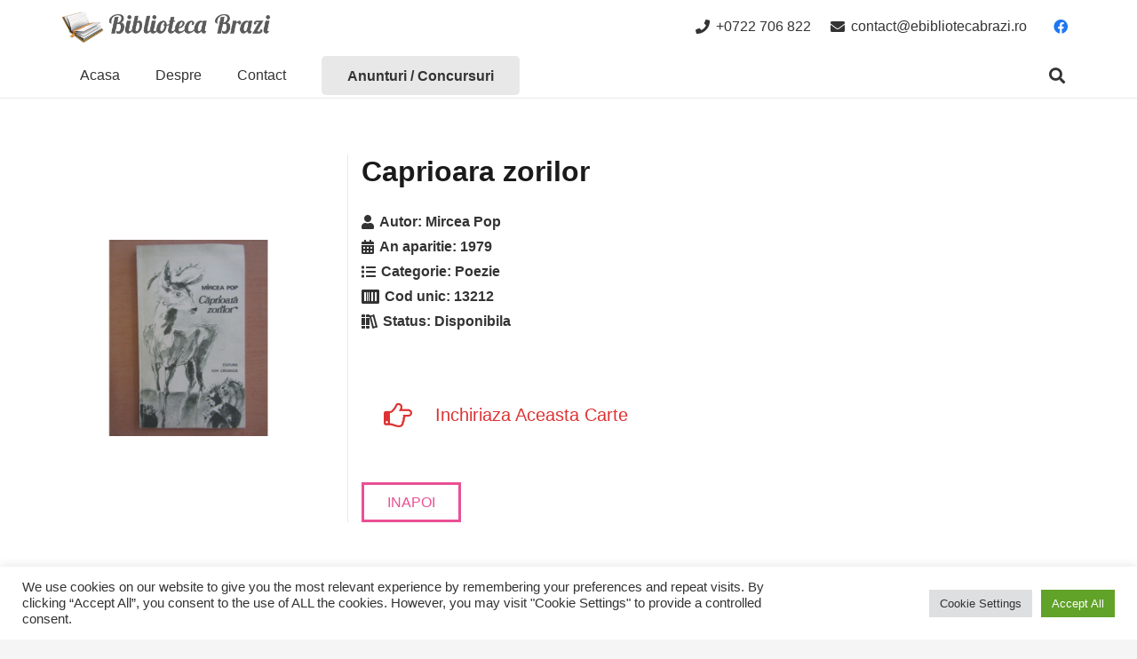

--- FILE ---
content_type: text/html; charset=utf-8
request_url: https://www.google.com/recaptcha/api2/anchor?ar=1&k=6LdpB4UbAAAAAMlMoAQMgGORUO6Xm8-dytlKcs-I&co=aHR0cHM6Ly9lYmlibGlvdGVjYWJyYXppLnJvOjQ0Mw..&hl=ro&v=PoyoqOPhxBO7pBk68S4YbpHZ&theme=light&size=normal&anchor-ms=20000&execute-ms=30000&cb=lkvo50vhuqf0
body_size: 49473
content:
<!DOCTYPE HTML><html dir="ltr" lang="ro"><head><meta http-equiv="Content-Type" content="text/html; charset=UTF-8">
<meta http-equiv="X-UA-Compatible" content="IE=edge">
<title>reCAPTCHA</title>
<style type="text/css">
/* cyrillic-ext */
@font-face {
  font-family: 'Roboto';
  font-style: normal;
  font-weight: 400;
  font-stretch: 100%;
  src: url(//fonts.gstatic.com/s/roboto/v48/KFO7CnqEu92Fr1ME7kSn66aGLdTylUAMa3GUBHMdazTgWw.woff2) format('woff2');
  unicode-range: U+0460-052F, U+1C80-1C8A, U+20B4, U+2DE0-2DFF, U+A640-A69F, U+FE2E-FE2F;
}
/* cyrillic */
@font-face {
  font-family: 'Roboto';
  font-style: normal;
  font-weight: 400;
  font-stretch: 100%;
  src: url(//fonts.gstatic.com/s/roboto/v48/KFO7CnqEu92Fr1ME7kSn66aGLdTylUAMa3iUBHMdazTgWw.woff2) format('woff2');
  unicode-range: U+0301, U+0400-045F, U+0490-0491, U+04B0-04B1, U+2116;
}
/* greek-ext */
@font-face {
  font-family: 'Roboto';
  font-style: normal;
  font-weight: 400;
  font-stretch: 100%;
  src: url(//fonts.gstatic.com/s/roboto/v48/KFO7CnqEu92Fr1ME7kSn66aGLdTylUAMa3CUBHMdazTgWw.woff2) format('woff2');
  unicode-range: U+1F00-1FFF;
}
/* greek */
@font-face {
  font-family: 'Roboto';
  font-style: normal;
  font-weight: 400;
  font-stretch: 100%;
  src: url(//fonts.gstatic.com/s/roboto/v48/KFO7CnqEu92Fr1ME7kSn66aGLdTylUAMa3-UBHMdazTgWw.woff2) format('woff2');
  unicode-range: U+0370-0377, U+037A-037F, U+0384-038A, U+038C, U+038E-03A1, U+03A3-03FF;
}
/* math */
@font-face {
  font-family: 'Roboto';
  font-style: normal;
  font-weight: 400;
  font-stretch: 100%;
  src: url(//fonts.gstatic.com/s/roboto/v48/KFO7CnqEu92Fr1ME7kSn66aGLdTylUAMawCUBHMdazTgWw.woff2) format('woff2');
  unicode-range: U+0302-0303, U+0305, U+0307-0308, U+0310, U+0312, U+0315, U+031A, U+0326-0327, U+032C, U+032F-0330, U+0332-0333, U+0338, U+033A, U+0346, U+034D, U+0391-03A1, U+03A3-03A9, U+03B1-03C9, U+03D1, U+03D5-03D6, U+03F0-03F1, U+03F4-03F5, U+2016-2017, U+2034-2038, U+203C, U+2040, U+2043, U+2047, U+2050, U+2057, U+205F, U+2070-2071, U+2074-208E, U+2090-209C, U+20D0-20DC, U+20E1, U+20E5-20EF, U+2100-2112, U+2114-2115, U+2117-2121, U+2123-214F, U+2190, U+2192, U+2194-21AE, U+21B0-21E5, U+21F1-21F2, U+21F4-2211, U+2213-2214, U+2216-22FF, U+2308-230B, U+2310, U+2319, U+231C-2321, U+2336-237A, U+237C, U+2395, U+239B-23B7, U+23D0, U+23DC-23E1, U+2474-2475, U+25AF, U+25B3, U+25B7, U+25BD, U+25C1, U+25CA, U+25CC, U+25FB, U+266D-266F, U+27C0-27FF, U+2900-2AFF, U+2B0E-2B11, U+2B30-2B4C, U+2BFE, U+3030, U+FF5B, U+FF5D, U+1D400-1D7FF, U+1EE00-1EEFF;
}
/* symbols */
@font-face {
  font-family: 'Roboto';
  font-style: normal;
  font-weight: 400;
  font-stretch: 100%;
  src: url(//fonts.gstatic.com/s/roboto/v48/KFO7CnqEu92Fr1ME7kSn66aGLdTylUAMaxKUBHMdazTgWw.woff2) format('woff2');
  unicode-range: U+0001-000C, U+000E-001F, U+007F-009F, U+20DD-20E0, U+20E2-20E4, U+2150-218F, U+2190, U+2192, U+2194-2199, U+21AF, U+21E6-21F0, U+21F3, U+2218-2219, U+2299, U+22C4-22C6, U+2300-243F, U+2440-244A, U+2460-24FF, U+25A0-27BF, U+2800-28FF, U+2921-2922, U+2981, U+29BF, U+29EB, U+2B00-2BFF, U+4DC0-4DFF, U+FFF9-FFFB, U+10140-1018E, U+10190-1019C, U+101A0, U+101D0-101FD, U+102E0-102FB, U+10E60-10E7E, U+1D2C0-1D2D3, U+1D2E0-1D37F, U+1F000-1F0FF, U+1F100-1F1AD, U+1F1E6-1F1FF, U+1F30D-1F30F, U+1F315, U+1F31C, U+1F31E, U+1F320-1F32C, U+1F336, U+1F378, U+1F37D, U+1F382, U+1F393-1F39F, U+1F3A7-1F3A8, U+1F3AC-1F3AF, U+1F3C2, U+1F3C4-1F3C6, U+1F3CA-1F3CE, U+1F3D4-1F3E0, U+1F3ED, U+1F3F1-1F3F3, U+1F3F5-1F3F7, U+1F408, U+1F415, U+1F41F, U+1F426, U+1F43F, U+1F441-1F442, U+1F444, U+1F446-1F449, U+1F44C-1F44E, U+1F453, U+1F46A, U+1F47D, U+1F4A3, U+1F4B0, U+1F4B3, U+1F4B9, U+1F4BB, U+1F4BF, U+1F4C8-1F4CB, U+1F4D6, U+1F4DA, U+1F4DF, U+1F4E3-1F4E6, U+1F4EA-1F4ED, U+1F4F7, U+1F4F9-1F4FB, U+1F4FD-1F4FE, U+1F503, U+1F507-1F50B, U+1F50D, U+1F512-1F513, U+1F53E-1F54A, U+1F54F-1F5FA, U+1F610, U+1F650-1F67F, U+1F687, U+1F68D, U+1F691, U+1F694, U+1F698, U+1F6AD, U+1F6B2, U+1F6B9-1F6BA, U+1F6BC, U+1F6C6-1F6CF, U+1F6D3-1F6D7, U+1F6E0-1F6EA, U+1F6F0-1F6F3, U+1F6F7-1F6FC, U+1F700-1F7FF, U+1F800-1F80B, U+1F810-1F847, U+1F850-1F859, U+1F860-1F887, U+1F890-1F8AD, U+1F8B0-1F8BB, U+1F8C0-1F8C1, U+1F900-1F90B, U+1F93B, U+1F946, U+1F984, U+1F996, U+1F9E9, U+1FA00-1FA6F, U+1FA70-1FA7C, U+1FA80-1FA89, U+1FA8F-1FAC6, U+1FACE-1FADC, U+1FADF-1FAE9, U+1FAF0-1FAF8, U+1FB00-1FBFF;
}
/* vietnamese */
@font-face {
  font-family: 'Roboto';
  font-style: normal;
  font-weight: 400;
  font-stretch: 100%;
  src: url(//fonts.gstatic.com/s/roboto/v48/KFO7CnqEu92Fr1ME7kSn66aGLdTylUAMa3OUBHMdazTgWw.woff2) format('woff2');
  unicode-range: U+0102-0103, U+0110-0111, U+0128-0129, U+0168-0169, U+01A0-01A1, U+01AF-01B0, U+0300-0301, U+0303-0304, U+0308-0309, U+0323, U+0329, U+1EA0-1EF9, U+20AB;
}
/* latin-ext */
@font-face {
  font-family: 'Roboto';
  font-style: normal;
  font-weight: 400;
  font-stretch: 100%;
  src: url(//fonts.gstatic.com/s/roboto/v48/KFO7CnqEu92Fr1ME7kSn66aGLdTylUAMa3KUBHMdazTgWw.woff2) format('woff2');
  unicode-range: U+0100-02BA, U+02BD-02C5, U+02C7-02CC, U+02CE-02D7, U+02DD-02FF, U+0304, U+0308, U+0329, U+1D00-1DBF, U+1E00-1E9F, U+1EF2-1EFF, U+2020, U+20A0-20AB, U+20AD-20C0, U+2113, U+2C60-2C7F, U+A720-A7FF;
}
/* latin */
@font-face {
  font-family: 'Roboto';
  font-style: normal;
  font-weight: 400;
  font-stretch: 100%;
  src: url(//fonts.gstatic.com/s/roboto/v48/KFO7CnqEu92Fr1ME7kSn66aGLdTylUAMa3yUBHMdazQ.woff2) format('woff2');
  unicode-range: U+0000-00FF, U+0131, U+0152-0153, U+02BB-02BC, U+02C6, U+02DA, U+02DC, U+0304, U+0308, U+0329, U+2000-206F, U+20AC, U+2122, U+2191, U+2193, U+2212, U+2215, U+FEFF, U+FFFD;
}
/* cyrillic-ext */
@font-face {
  font-family: 'Roboto';
  font-style: normal;
  font-weight: 500;
  font-stretch: 100%;
  src: url(//fonts.gstatic.com/s/roboto/v48/KFO7CnqEu92Fr1ME7kSn66aGLdTylUAMa3GUBHMdazTgWw.woff2) format('woff2');
  unicode-range: U+0460-052F, U+1C80-1C8A, U+20B4, U+2DE0-2DFF, U+A640-A69F, U+FE2E-FE2F;
}
/* cyrillic */
@font-face {
  font-family: 'Roboto';
  font-style: normal;
  font-weight: 500;
  font-stretch: 100%;
  src: url(//fonts.gstatic.com/s/roboto/v48/KFO7CnqEu92Fr1ME7kSn66aGLdTylUAMa3iUBHMdazTgWw.woff2) format('woff2');
  unicode-range: U+0301, U+0400-045F, U+0490-0491, U+04B0-04B1, U+2116;
}
/* greek-ext */
@font-face {
  font-family: 'Roboto';
  font-style: normal;
  font-weight: 500;
  font-stretch: 100%;
  src: url(//fonts.gstatic.com/s/roboto/v48/KFO7CnqEu92Fr1ME7kSn66aGLdTylUAMa3CUBHMdazTgWw.woff2) format('woff2');
  unicode-range: U+1F00-1FFF;
}
/* greek */
@font-face {
  font-family: 'Roboto';
  font-style: normal;
  font-weight: 500;
  font-stretch: 100%;
  src: url(//fonts.gstatic.com/s/roboto/v48/KFO7CnqEu92Fr1ME7kSn66aGLdTylUAMa3-UBHMdazTgWw.woff2) format('woff2');
  unicode-range: U+0370-0377, U+037A-037F, U+0384-038A, U+038C, U+038E-03A1, U+03A3-03FF;
}
/* math */
@font-face {
  font-family: 'Roboto';
  font-style: normal;
  font-weight: 500;
  font-stretch: 100%;
  src: url(//fonts.gstatic.com/s/roboto/v48/KFO7CnqEu92Fr1ME7kSn66aGLdTylUAMawCUBHMdazTgWw.woff2) format('woff2');
  unicode-range: U+0302-0303, U+0305, U+0307-0308, U+0310, U+0312, U+0315, U+031A, U+0326-0327, U+032C, U+032F-0330, U+0332-0333, U+0338, U+033A, U+0346, U+034D, U+0391-03A1, U+03A3-03A9, U+03B1-03C9, U+03D1, U+03D5-03D6, U+03F0-03F1, U+03F4-03F5, U+2016-2017, U+2034-2038, U+203C, U+2040, U+2043, U+2047, U+2050, U+2057, U+205F, U+2070-2071, U+2074-208E, U+2090-209C, U+20D0-20DC, U+20E1, U+20E5-20EF, U+2100-2112, U+2114-2115, U+2117-2121, U+2123-214F, U+2190, U+2192, U+2194-21AE, U+21B0-21E5, U+21F1-21F2, U+21F4-2211, U+2213-2214, U+2216-22FF, U+2308-230B, U+2310, U+2319, U+231C-2321, U+2336-237A, U+237C, U+2395, U+239B-23B7, U+23D0, U+23DC-23E1, U+2474-2475, U+25AF, U+25B3, U+25B7, U+25BD, U+25C1, U+25CA, U+25CC, U+25FB, U+266D-266F, U+27C0-27FF, U+2900-2AFF, U+2B0E-2B11, U+2B30-2B4C, U+2BFE, U+3030, U+FF5B, U+FF5D, U+1D400-1D7FF, U+1EE00-1EEFF;
}
/* symbols */
@font-face {
  font-family: 'Roboto';
  font-style: normal;
  font-weight: 500;
  font-stretch: 100%;
  src: url(//fonts.gstatic.com/s/roboto/v48/KFO7CnqEu92Fr1ME7kSn66aGLdTylUAMaxKUBHMdazTgWw.woff2) format('woff2');
  unicode-range: U+0001-000C, U+000E-001F, U+007F-009F, U+20DD-20E0, U+20E2-20E4, U+2150-218F, U+2190, U+2192, U+2194-2199, U+21AF, U+21E6-21F0, U+21F3, U+2218-2219, U+2299, U+22C4-22C6, U+2300-243F, U+2440-244A, U+2460-24FF, U+25A0-27BF, U+2800-28FF, U+2921-2922, U+2981, U+29BF, U+29EB, U+2B00-2BFF, U+4DC0-4DFF, U+FFF9-FFFB, U+10140-1018E, U+10190-1019C, U+101A0, U+101D0-101FD, U+102E0-102FB, U+10E60-10E7E, U+1D2C0-1D2D3, U+1D2E0-1D37F, U+1F000-1F0FF, U+1F100-1F1AD, U+1F1E6-1F1FF, U+1F30D-1F30F, U+1F315, U+1F31C, U+1F31E, U+1F320-1F32C, U+1F336, U+1F378, U+1F37D, U+1F382, U+1F393-1F39F, U+1F3A7-1F3A8, U+1F3AC-1F3AF, U+1F3C2, U+1F3C4-1F3C6, U+1F3CA-1F3CE, U+1F3D4-1F3E0, U+1F3ED, U+1F3F1-1F3F3, U+1F3F5-1F3F7, U+1F408, U+1F415, U+1F41F, U+1F426, U+1F43F, U+1F441-1F442, U+1F444, U+1F446-1F449, U+1F44C-1F44E, U+1F453, U+1F46A, U+1F47D, U+1F4A3, U+1F4B0, U+1F4B3, U+1F4B9, U+1F4BB, U+1F4BF, U+1F4C8-1F4CB, U+1F4D6, U+1F4DA, U+1F4DF, U+1F4E3-1F4E6, U+1F4EA-1F4ED, U+1F4F7, U+1F4F9-1F4FB, U+1F4FD-1F4FE, U+1F503, U+1F507-1F50B, U+1F50D, U+1F512-1F513, U+1F53E-1F54A, U+1F54F-1F5FA, U+1F610, U+1F650-1F67F, U+1F687, U+1F68D, U+1F691, U+1F694, U+1F698, U+1F6AD, U+1F6B2, U+1F6B9-1F6BA, U+1F6BC, U+1F6C6-1F6CF, U+1F6D3-1F6D7, U+1F6E0-1F6EA, U+1F6F0-1F6F3, U+1F6F7-1F6FC, U+1F700-1F7FF, U+1F800-1F80B, U+1F810-1F847, U+1F850-1F859, U+1F860-1F887, U+1F890-1F8AD, U+1F8B0-1F8BB, U+1F8C0-1F8C1, U+1F900-1F90B, U+1F93B, U+1F946, U+1F984, U+1F996, U+1F9E9, U+1FA00-1FA6F, U+1FA70-1FA7C, U+1FA80-1FA89, U+1FA8F-1FAC6, U+1FACE-1FADC, U+1FADF-1FAE9, U+1FAF0-1FAF8, U+1FB00-1FBFF;
}
/* vietnamese */
@font-face {
  font-family: 'Roboto';
  font-style: normal;
  font-weight: 500;
  font-stretch: 100%;
  src: url(//fonts.gstatic.com/s/roboto/v48/KFO7CnqEu92Fr1ME7kSn66aGLdTylUAMa3OUBHMdazTgWw.woff2) format('woff2');
  unicode-range: U+0102-0103, U+0110-0111, U+0128-0129, U+0168-0169, U+01A0-01A1, U+01AF-01B0, U+0300-0301, U+0303-0304, U+0308-0309, U+0323, U+0329, U+1EA0-1EF9, U+20AB;
}
/* latin-ext */
@font-face {
  font-family: 'Roboto';
  font-style: normal;
  font-weight: 500;
  font-stretch: 100%;
  src: url(//fonts.gstatic.com/s/roboto/v48/KFO7CnqEu92Fr1ME7kSn66aGLdTylUAMa3KUBHMdazTgWw.woff2) format('woff2');
  unicode-range: U+0100-02BA, U+02BD-02C5, U+02C7-02CC, U+02CE-02D7, U+02DD-02FF, U+0304, U+0308, U+0329, U+1D00-1DBF, U+1E00-1E9F, U+1EF2-1EFF, U+2020, U+20A0-20AB, U+20AD-20C0, U+2113, U+2C60-2C7F, U+A720-A7FF;
}
/* latin */
@font-face {
  font-family: 'Roboto';
  font-style: normal;
  font-weight: 500;
  font-stretch: 100%;
  src: url(//fonts.gstatic.com/s/roboto/v48/KFO7CnqEu92Fr1ME7kSn66aGLdTylUAMa3yUBHMdazQ.woff2) format('woff2');
  unicode-range: U+0000-00FF, U+0131, U+0152-0153, U+02BB-02BC, U+02C6, U+02DA, U+02DC, U+0304, U+0308, U+0329, U+2000-206F, U+20AC, U+2122, U+2191, U+2193, U+2212, U+2215, U+FEFF, U+FFFD;
}
/* cyrillic-ext */
@font-face {
  font-family: 'Roboto';
  font-style: normal;
  font-weight: 900;
  font-stretch: 100%;
  src: url(//fonts.gstatic.com/s/roboto/v48/KFO7CnqEu92Fr1ME7kSn66aGLdTylUAMa3GUBHMdazTgWw.woff2) format('woff2');
  unicode-range: U+0460-052F, U+1C80-1C8A, U+20B4, U+2DE0-2DFF, U+A640-A69F, U+FE2E-FE2F;
}
/* cyrillic */
@font-face {
  font-family: 'Roboto';
  font-style: normal;
  font-weight: 900;
  font-stretch: 100%;
  src: url(//fonts.gstatic.com/s/roboto/v48/KFO7CnqEu92Fr1ME7kSn66aGLdTylUAMa3iUBHMdazTgWw.woff2) format('woff2');
  unicode-range: U+0301, U+0400-045F, U+0490-0491, U+04B0-04B1, U+2116;
}
/* greek-ext */
@font-face {
  font-family: 'Roboto';
  font-style: normal;
  font-weight: 900;
  font-stretch: 100%;
  src: url(//fonts.gstatic.com/s/roboto/v48/KFO7CnqEu92Fr1ME7kSn66aGLdTylUAMa3CUBHMdazTgWw.woff2) format('woff2');
  unicode-range: U+1F00-1FFF;
}
/* greek */
@font-face {
  font-family: 'Roboto';
  font-style: normal;
  font-weight: 900;
  font-stretch: 100%;
  src: url(//fonts.gstatic.com/s/roboto/v48/KFO7CnqEu92Fr1ME7kSn66aGLdTylUAMa3-UBHMdazTgWw.woff2) format('woff2');
  unicode-range: U+0370-0377, U+037A-037F, U+0384-038A, U+038C, U+038E-03A1, U+03A3-03FF;
}
/* math */
@font-face {
  font-family: 'Roboto';
  font-style: normal;
  font-weight: 900;
  font-stretch: 100%;
  src: url(//fonts.gstatic.com/s/roboto/v48/KFO7CnqEu92Fr1ME7kSn66aGLdTylUAMawCUBHMdazTgWw.woff2) format('woff2');
  unicode-range: U+0302-0303, U+0305, U+0307-0308, U+0310, U+0312, U+0315, U+031A, U+0326-0327, U+032C, U+032F-0330, U+0332-0333, U+0338, U+033A, U+0346, U+034D, U+0391-03A1, U+03A3-03A9, U+03B1-03C9, U+03D1, U+03D5-03D6, U+03F0-03F1, U+03F4-03F5, U+2016-2017, U+2034-2038, U+203C, U+2040, U+2043, U+2047, U+2050, U+2057, U+205F, U+2070-2071, U+2074-208E, U+2090-209C, U+20D0-20DC, U+20E1, U+20E5-20EF, U+2100-2112, U+2114-2115, U+2117-2121, U+2123-214F, U+2190, U+2192, U+2194-21AE, U+21B0-21E5, U+21F1-21F2, U+21F4-2211, U+2213-2214, U+2216-22FF, U+2308-230B, U+2310, U+2319, U+231C-2321, U+2336-237A, U+237C, U+2395, U+239B-23B7, U+23D0, U+23DC-23E1, U+2474-2475, U+25AF, U+25B3, U+25B7, U+25BD, U+25C1, U+25CA, U+25CC, U+25FB, U+266D-266F, U+27C0-27FF, U+2900-2AFF, U+2B0E-2B11, U+2B30-2B4C, U+2BFE, U+3030, U+FF5B, U+FF5D, U+1D400-1D7FF, U+1EE00-1EEFF;
}
/* symbols */
@font-face {
  font-family: 'Roboto';
  font-style: normal;
  font-weight: 900;
  font-stretch: 100%;
  src: url(//fonts.gstatic.com/s/roboto/v48/KFO7CnqEu92Fr1ME7kSn66aGLdTylUAMaxKUBHMdazTgWw.woff2) format('woff2');
  unicode-range: U+0001-000C, U+000E-001F, U+007F-009F, U+20DD-20E0, U+20E2-20E4, U+2150-218F, U+2190, U+2192, U+2194-2199, U+21AF, U+21E6-21F0, U+21F3, U+2218-2219, U+2299, U+22C4-22C6, U+2300-243F, U+2440-244A, U+2460-24FF, U+25A0-27BF, U+2800-28FF, U+2921-2922, U+2981, U+29BF, U+29EB, U+2B00-2BFF, U+4DC0-4DFF, U+FFF9-FFFB, U+10140-1018E, U+10190-1019C, U+101A0, U+101D0-101FD, U+102E0-102FB, U+10E60-10E7E, U+1D2C0-1D2D3, U+1D2E0-1D37F, U+1F000-1F0FF, U+1F100-1F1AD, U+1F1E6-1F1FF, U+1F30D-1F30F, U+1F315, U+1F31C, U+1F31E, U+1F320-1F32C, U+1F336, U+1F378, U+1F37D, U+1F382, U+1F393-1F39F, U+1F3A7-1F3A8, U+1F3AC-1F3AF, U+1F3C2, U+1F3C4-1F3C6, U+1F3CA-1F3CE, U+1F3D4-1F3E0, U+1F3ED, U+1F3F1-1F3F3, U+1F3F5-1F3F7, U+1F408, U+1F415, U+1F41F, U+1F426, U+1F43F, U+1F441-1F442, U+1F444, U+1F446-1F449, U+1F44C-1F44E, U+1F453, U+1F46A, U+1F47D, U+1F4A3, U+1F4B0, U+1F4B3, U+1F4B9, U+1F4BB, U+1F4BF, U+1F4C8-1F4CB, U+1F4D6, U+1F4DA, U+1F4DF, U+1F4E3-1F4E6, U+1F4EA-1F4ED, U+1F4F7, U+1F4F9-1F4FB, U+1F4FD-1F4FE, U+1F503, U+1F507-1F50B, U+1F50D, U+1F512-1F513, U+1F53E-1F54A, U+1F54F-1F5FA, U+1F610, U+1F650-1F67F, U+1F687, U+1F68D, U+1F691, U+1F694, U+1F698, U+1F6AD, U+1F6B2, U+1F6B9-1F6BA, U+1F6BC, U+1F6C6-1F6CF, U+1F6D3-1F6D7, U+1F6E0-1F6EA, U+1F6F0-1F6F3, U+1F6F7-1F6FC, U+1F700-1F7FF, U+1F800-1F80B, U+1F810-1F847, U+1F850-1F859, U+1F860-1F887, U+1F890-1F8AD, U+1F8B0-1F8BB, U+1F8C0-1F8C1, U+1F900-1F90B, U+1F93B, U+1F946, U+1F984, U+1F996, U+1F9E9, U+1FA00-1FA6F, U+1FA70-1FA7C, U+1FA80-1FA89, U+1FA8F-1FAC6, U+1FACE-1FADC, U+1FADF-1FAE9, U+1FAF0-1FAF8, U+1FB00-1FBFF;
}
/* vietnamese */
@font-face {
  font-family: 'Roboto';
  font-style: normal;
  font-weight: 900;
  font-stretch: 100%;
  src: url(//fonts.gstatic.com/s/roboto/v48/KFO7CnqEu92Fr1ME7kSn66aGLdTylUAMa3OUBHMdazTgWw.woff2) format('woff2');
  unicode-range: U+0102-0103, U+0110-0111, U+0128-0129, U+0168-0169, U+01A0-01A1, U+01AF-01B0, U+0300-0301, U+0303-0304, U+0308-0309, U+0323, U+0329, U+1EA0-1EF9, U+20AB;
}
/* latin-ext */
@font-face {
  font-family: 'Roboto';
  font-style: normal;
  font-weight: 900;
  font-stretch: 100%;
  src: url(//fonts.gstatic.com/s/roboto/v48/KFO7CnqEu92Fr1ME7kSn66aGLdTylUAMa3KUBHMdazTgWw.woff2) format('woff2');
  unicode-range: U+0100-02BA, U+02BD-02C5, U+02C7-02CC, U+02CE-02D7, U+02DD-02FF, U+0304, U+0308, U+0329, U+1D00-1DBF, U+1E00-1E9F, U+1EF2-1EFF, U+2020, U+20A0-20AB, U+20AD-20C0, U+2113, U+2C60-2C7F, U+A720-A7FF;
}
/* latin */
@font-face {
  font-family: 'Roboto';
  font-style: normal;
  font-weight: 900;
  font-stretch: 100%;
  src: url(//fonts.gstatic.com/s/roboto/v48/KFO7CnqEu92Fr1ME7kSn66aGLdTylUAMa3yUBHMdazQ.woff2) format('woff2');
  unicode-range: U+0000-00FF, U+0131, U+0152-0153, U+02BB-02BC, U+02C6, U+02DA, U+02DC, U+0304, U+0308, U+0329, U+2000-206F, U+20AC, U+2122, U+2191, U+2193, U+2212, U+2215, U+FEFF, U+FFFD;
}

</style>
<link rel="stylesheet" type="text/css" href="https://www.gstatic.com/recaptcha/releases/PoyoqOPhxBO7pBk68S4YbpHZ/styles__ltr.css">
<script nonce="OSr32seGtsLmNPosqlG_zQ" type="text/javascript">window['__recaptcha_api'] = 'https://www.google.com/recaptcha/api2/';</script>
<script type="text/javascript" src="https://www.gstatic.com/recaptcha/releases/PoyoqOPhxBO7pBk68S4YbpHZ/recaptcha__ro.js" nonce="OSr32seGtsLmNPosqlG_zQ">
      
    </script></head>
<body><div id="rc-anchor-alert" class="rc-anchor-alert"></div>
<input type="hidden" id="recaptcha-token" value="[base64]">
<script type="text/javascript" nonce="OSr32seGtsLmNPosqlG_zQ">
      recaptcha.anchor.Main.init("[\x22ainput\x22,[\x22bgdata\x22,\x22\x22,\[base64]/[base64]/[base64]/bmV3IHJbeF0oY1swXSk6RT09Mj9uZXcgclt4XShjWzBdLGNbMV0pOkU9PTM/bmV3IHJbeF0oY1swXSxjWzFdLGNbMl0pOkU9PTQ/[base64]/[base64]/[base64]/[base64]/[base64]/[base64]/[base64]/[base64]\x22,\[base64]\\u003d\x22,\x22w5Epw6xkw6LCocOBwq8nw6TCkcKHwqjDncK7EMOQw5ATQXVcVsKpQ1PCvmzChxjDl8KwR3oxwqtNw7UTw73CsTpfw6XCssK2wrctIcOjwq/DpDgBwoR2QGnCkGgLw7ZWGC5ERyXDmTFbN3dxw5dHw49Jw6HCg8Oww53DpmjDpidrw6HCj05WWDnCmcOIeTsxw6l0eCbCosO3wq7DmHvDmMKlwrxiw7TDoMOMDMKHw6wAw5PDucOqUsKrAcKOw6/[base64]/[base64]/DtiwXw5Ykw7d9wqnCkh8kw54OwqBnw6TCjsKvwrtdGzVeIH0OFWTCt1fCmsOEwqBtw6BVBcO/wpd/SB5Iw4EKw7HDpcK2wpRXNGLDr8KAD8ObY8Kdw5rCmMO5KG/DtS0TOsKFbsONwozCuncePDgqLsO/R8KtPcK8wptmwpzCgMKRIRrCtMKXwotqwqgLw7rCr0AIw7sidRs8w7rCtl0nLHcbw7HDvmwJa2zDl8OmRxLDhMOqwoA1w5VVcMOxfCNJW8OIA1dOw69mwrQVw7DDlcOkwq8XKStnwoVgO8Ouwp/Cgm1ZbgRAw5oVF3rCi8KuwptKwpABwpHDs8KIw7kvwpp/wprDtsKOw7XCpFXDs8KfZjFlCF1xwoZgwrp2U8O2w7TDklU6AgzDlsK7woJdwrwdbMKsw6tgfW7CkwhXwp0jwrbCjDHDlhsdw53Dr3zCjSHCqcO5w6o+OTgSw61tO8KwYcKJw6LCsF7CsyzCqS/DnsOWw73DgcKaXMOtFcO/w5pEwo0WKXhXa8OjK8OHwpsiaU5sPFY/asKJJWl0bAzDh8KDwokawo4KLD3DvMOKccOzFMKpw5/Dq8KPHBpSw7TCuwNGwo1PKMK8TsKgwrvCnGPCv8OWd8K6wqF6dx/Ds8O3w5x/w4Eiw6DCgsObfMKNcCVgaMK9w6fCgcOXwrYSScOXw7vCm8KhHAdsQ8KLw4wkwpYib8OPw7oow4kfd8Oxw6lYwqVwC8Oowo8SwozDngbDiVbCgMK5w6IhwrLDuifDl21sasKKw65Gwo3CgsKfw7TCoT7DqMKhw69HdCHCh8KYw7TCpGvDu8ORwoHDoC/[base64]/Dh1zCpgxHwqk7w7bCpVPCicOcw5IvNBgkEcKSw67DqmxHw6XCq8KYSlnDr8O4HMKgw7MTwqbDiEwOYR4EB0XCvGx0FsOjwos4w5V1w5x3wq3ChMOzw7BAYHssM8KLw6Boc8KkUcOPPijDuF8swo/DhXHDpMKefFTDksO5wqvCqUJjwrzCvcK/CsOUwq/DmhUAN1TClMOWw4bCscK5ZTJTSkksacKSw6vCjcKuw4DDgHHDpC/CmcK4w5vCogtMb8OrOMOzQHwLTsOKwqY/wpoKTWvDp8OlcTkQCMKmwrvCuTJww7UvIC4mSmzCgWbDisKHw6TDrsO2MD/DjMOuw6LDhcKydgt6KWHCl8OIa1XChgsRwqV/w4NDMVXDvsOcw5xyNXQ3WcK0woNMVcK/wplvGXAmGGjDvwQiS8Oww7Z4wq7ChSLDuMOOwpFhVMK9YXsoEFMgwrzDj8OQRcKAw7nDgj9wdm/CnVoLwpBywq3DlWFYVidtwpjDtAgccCEkIMO7EcOXw5c7w5LDuiLDvGplw4DDnCkLw6vCnh08GMOSwrNyw4PDgMKKw6DClcKVEcKvw6zCjH8Bw45Iwo9PAMKCacKFwp8xVcKXwqo9w5AxbsOPw4oIJDDDj8O+wqo+woweWcOlEsO0wqTDicOBW1dVSg3Cj1/CjwjDmsKVSMODwrvClcOnNictPz3CvCoGLThWD8Kyw74ewo8TSkY1PsOhwqE2dcOswrlPbMOcw5gfw7HChQnCriR7McKawqDClsKSw6zDg8OIw47DosK+w57CqcKnw6Rjw6BWI8OiRsK/w4hqw4LCvC9GAXc7E8OjNwR+S8KdEwvDjwBPfXkKwrPCs8OOw7DClMKlQMOVUMKpU0Vqw5JWwr7Co1IUXMKoeHfDvVnCoMKBKGjCiMKqIMO9bSl/[base64]/DthHCi8OEBRg6w4jDq8KIeSELw47CpMO5w7AHwpvCksKHw4DCgER8XgvCtgkww6rDjMOeJG3DqMKUQMOuBMKnwozCniJ1wpHDghE4AG3Du8OGT2FrUxl+wqN/w50pV8KmZMKoKRMHHQzDrcKJex8uwo4UwrVbE8OQc1o9wo7DsQxWw73Cp1JWwqrCjMKnbgMYezUeAy00woPDgsOMwpNqwpLCjmTDr8KsBsKZABfDs8KNY8KewrTCrTHCj8KJacKYTE3Cpx/CrsOcdSrDng/Ds8KKEcKRBFAAc1hPFUrCjsKNw7APwqVgHj5kw7nCosK5w4nDrcKpw7jCjSs4LMOPP1rChyNvw7rCt8O8YsOCw6jDpy/Dg8KpwpF4E8KVwqLDrMO9QXdPcMOOwrHDoVssJx9Iw7DDqcONw4UwRm7CgcKTw7TCu8K+wonDlGwjw5Nfw5jDpT7DisOjSn9DCFU7w5wZd8KLw7MpdVjDrsOPwqXDsnF4F8KwKcOcw70aw7xBP8K9L0XDrjAZWMOew7QGw45AUmB1wr0zb0/CjinDmcKdw75KHMK7VFzDq8O0w77CiwTCucO4w73CpsOuZsO4I1TCosK6w5nCmgUtN3zDs0zCnj3CucKWcERrccK0PcKTEFg7CDUkwqwZUQ/[base64]/wp9WwprCkCMrEkLDslHCr3HCunVoVsO/woJ6DMKMDV4yw4zDr8KrJQZQecKde8KbwozDs3zCuh4EaVhbwqTDhlPDhXHCnnZJWEZrw6/CsBLDtsOewogHw6xRZ356w740KUlRHsKSwo45w4pCw49bwrrCv8KOw57DtUXCox3CuMOVYX8tHVnCnMOZw7zClmzDnHAPUAPCjMOXV8KswrF5XMKRwqjDpcKYdcOoTsOBwop1wp5gwqgfwp7CkVjDlU1PcMOSwoFSw5pKGURaw587w6/DgsO9w6bDjVk5e8Kaw6HCmStjwp7DpsKze8OIQnfCgRfDnA3ChMKgfGLCq8OeWMOcwp9FaioYNArDh8OjZzbDsms8IXFwFlDCo03DjMK2EMOTesKRciLCuGvCrH3Ctghjwq4AGsOOTsOVw6/[base64]/[base64]/CisKBOQbCuMOtQMKhwqTDgz7DrMK9esK1ClNgQwI3J8KPwrDCknHChMOaEMOcw7TCnxfDr8OYw44ww4INwqQMIsKTdTnDscKmwqDDksOJw7xBw78EcUDCi0cIGcOCw7HCvT/[base64]/[base64]/DsGbDhcOVwooYwrhwwozDicKRwq9lfDHCuA4dwo8jw67DucOiwrU5Eldowpt3w73DpgzChMOlw4U7woRewpwDQ8O8wp7CnnBmwqkTNHkTw6zDq3jDsBNRw409w4vDgn/CnQTDosO+w5t3BMOOw6DClDsJOsKDw54Iw4I2DMKPY8Oxw6EwY2Yxwpc2woQbCStgwolRw4JOw6sQw5QNAwIHRQ9yw50BQj9MO8OxZkPDh0R7LG1vw7VLT8K9dWXCoyjDhF9lKVTDjcKdwohGTGzCi3jDhm/DqsOJGsOmW8OawqlUIMOAQcKjw7I7wqLDpgRUwqocO8Oww4DDkcKYa8OMYMO3SDvCiMK5GMOgw6Vbw7VrZGklb8OpwpTDuzzCqVLDlW/Cj8OwwpNrw7Etwr7CqFRNImZGw7Z3emnClSkeEgnCphfCrVoRCQIuKVHCo8KmLcOAbcOWw4jCsiTCmsODH8Ofw5BYdcOnHg/[base64]/CrEJpSsOjw5wKw4QMwqVcWMOCw7HDksKqwoM0Q8O1cH3DjCrCsMO9wrjDqwzDu2fDtMOQwrfCvzXCuTnDkhXCscKnwobCssKeCsKdw5Z8H8OwYcOjOMOgGcONw5kow4tCw4TDpMKYw4NRCcKOwrvDtWRiPMKAw7lEw5Qaw416wq9eSsKdVcOuG8O+chogOUZkQiLCrR/Dt8KYVcOFw7JDNwswIMOXwrLDmzTDmXpiBMKow7vCgsOcw5jCr8KoK8O/[base64]/w4/Dgxgmw58uw6rDgUQrwpl9bcKqA8K8wrLDkz0Ew6bCgsOAIcOJwpd9wroSwo/CuWEvJ0rCpCjCocOww7/CsQzCtygcNF89GsKvw7J3wp/[base64]/[base64]/AmJZAVDDpMOgGWvDgsO3wrnCtcOpIkM6ScK5w6AewojCo2JiZQdFwr06w5RdBmFXbcOmw7lofX3CjUbCkRIbwpfDi8OEw4o/w43DqQ5iw6/CpMKsRMOxSm8jDwgpw7LCqR7DnGw5chDDpcOtcMKQw7wnw7haM8KWwqPDsg7DhT9Sw5RrUMOmQcO2w6jCnFx8wotQVSzDp8KKw5rDml3DsMOHwrpxw5UQUXPCjnJlXVXCnn/[base64]/DmUdTD8K0HsKpw6zDmXjDl8KkaMKaw4PCiMKkGFxDwrDCiWHDvjbDqHVuVcOaKG1/ZcOpwoTCg8KqOk3ChAnDujTCh8KVw5VVwqc0RMO2w5TCrcKMw7chwq80GMOXLBtgwpdwKUDCmMOdD8O+wobCiDs7Fw3DlxfDjsKuw4LDusOvwoTDtm0Ow4HDlFjCq8OSw7E0wojChwJGcsK8EcKuw4nCscO5MyvCi3Zxw6TCpsOSwqV1w4XDkzPDrcKKWg81FBYmWAo/YcKUw73Cnn5WYMOYw5sQWMOHZkDClsKbwojCusO9w691Ilt5BFZpDB01b8K9w68gG1rCksO1F8Kpw5dTOgrDnFbClQDCvsKrw5/ChGo6QQ0iw5VRdj7CiB8gwqJkScOrw7LDuXfDpcO1wrRxwqrDq8KMTMK1REHCp8OSw6jDqMKyecO7w7vDhcKDw544wro4wpBZwoLCl8Ozwo0YworDv8Kgw5HClC9hGcOuY8O1SnPDkkNSw4jChlQjw6vCrQd0wp4Ww6XCsALDvTxbE8OKwpVFKcKrB8K/[base64]/CtR5Uwq5gwq9hMiXCisK5KsKowrF2ZEl+EwxqJMKFDA1raQvDkRFsGh1fwovDqR7ClsK4w7zDv8OIwpQpOSzClMKyw4wKWB/DucOYejVxwpUKWFpZKMOdworDt8Kvw70Xw7khYRHChWZ+McKuw40DTsKCw7ouwq5SSMKyw7ApHyNnw7kkTsKYw5Vpwr/Ci8ObEUzCtcOTYTUrwrwew6xBXybDrMOUM1XDtCsUMBwGfRA0woNvABTDmh3DqcKDJgRKMsKcEsKNwoN5dhTDoHzCtmATw7c2UlbDmsOSwrzDjhnDlsOyWcONw6o/NgVOOj/DvxF/woXDj8O6AmjDvsKqPihoOMOCw53DtMKjw63CqC/CrMOMBwnCnsOmw6gGwrjCpjnDj8OOIcOFw5AlYU0FwonChzhYaVvDpFojajwJw6BDw4HDgMOCw6cgFDx5HSk5wozDrUzCtngWMMKRKATDo8O0YiTDuxrCqsK6XgVfWcKqw4fCkh8wwqvCkMObKsKXwqTCucOowqBjw4LDtsOxZxTDpxlHwrvDnsKYw4Umey/CjcO4ScKZw781QsOXw6nCi8Opw5jCj8OhBMOdw57DqsKqbyY3eQ5XEEgQwosZWANnKn8yKMKQKcOOWF7DicOCAxhjw6TDgjnCmcKnP8O5OcK6wqjCkWADdQJyw5JyNMKIw7gSI8OywoPDoW/[base64]/DiyrDnWVhw6fCvsOqCBzCv1IGeQbDjnkBADBraWvDnUZRwoE2wqlYcxdwwqFzFsKcPcKKacO+w63CqcKJwo/[base64]/CvsKjEyrDkMKuG3HDvHVKw6Z3cMOGV8OjMMOywq4Ww7PDri5Jw4ppw58iw4t0wptYScOhIGVNw7x7wrpWEXTCocOHw6/DhSMgw6YOXMOdw4rDq8KPRzFuw5TCrl3CggTDhsKtXgERwqrCiDAew6bCswJWT2nDisOawocdwpbCgMOVwpYFw5AFRMO1w4DCiQjCuMKmwqbCrMORwoNBw5EuIyLDujFGwpZ8w7V1G0LCuxEsHcOZYTgXCArDtcKLwofCul/DsMOzw5BbPMKEe8K9wpQ9w7PDhcOATsKIw780w68Ww5VLXHnDpgdqwpIWw5xqw6HCqcODL8Oiw4LDqignwrMiSsKjH1PDgEtgw50fHl9Sw7nConJCfsKYNcOOIsK5UsOWYhjDtQHDpMORQMKBGlfDskLDpcKrSMOmw71sAsKyS8Kcw7HCgsOSwqgLXcOywq/[base64]/CvsOUO8KcRcK7w7AlBcKfw7xPanBfAw/[base64]/ChsObw7RVwqtEw6sVCBvChMKrJcKsGcOgXF7DpwTDv8K3w6PCrFovwqgCw7fDhcOBw7VdwrPCgMKqY8KHZ8K/F8KHRl3DpX1Iw5XDu20eChnCmcOsBXkZH8KcHcKsw4kyc1PDpcOxPsKCfGrDhEvCrsOKw6zCnk1XwoIPwrJ2w6DDoBDCisKePBMmwrREwqHDm8OFwonCjsOhwpBJwq/[base64]/[base64]/[base64]/CrMOYUcKSPMKXworCn8OGwonDpUgxw7PCqsOPGcOgHcO5IsKfGEzDim3DoMOCSsO/[base64]/Du8OYw5fDkyHDowBzXMK0w4wow5HCvjN7wrXDi1MyNsKgw65Xw5trw5UjCcKxZcKsLsOPQ8Onwr0+wr93w783X8O9DcObC8OTwpzCmsKtwpPCoz58w4vDi2ooKcOVUcKoRcKNXcOqESx8VcOWw5TDqsOYwpLCk8K7O3QZcsKyAF9RwpnCpcKcwpfCs8O/NMOBOyluZjB5fUlUdMOAbsKVw5rDgMKqwrpVw5zClMOAwoYnRcOBNMOQQcO2w5F1w4XDlcK5wrrDlMK6w6IIHXvDuU/Ci8KACnHCl8K/[base64]/CksKvOcKrw7JTwolwVMK7IzJ6w497DUJcwozDmcO8XMOdVynDrWDDtMO9wpTCjHVlwpnDtSnDlFoRRyjDlU9/IDfDm8K1CcKAwpxJw5EVw4ZcSGhOU07Ck8OOwrDCoX5rwqfCtAXDokrDucKYwoJLMm82BsKhw6TDnsKJScOPw5FVw6xWw4dfBMKXwrRjw4EEwq5vP8OmUA5MWMKlw6Q0wqTDgcOdw7wIw63DkUrDgg/Co8ORLCZ5J8OFRMKweGETw6Azwq8Pw4o7wrg1w73CvjbDisO9EMK8w6h2w4XDpcK7X8K1w4DDqx9lVw/DhxHCtsKZH8OyD8OTZS9Dw5xCw53DnHkqwpnDklt9VsOXZUjCp8OOKMKNY2Z0S8O2w6MOwqIYw7XDqkHDhwt3wocucmPDncOkw4bDncOxwqQPY3kww50+w4/[base64]/DjMOVwogPWsK+YFI+cDvDhCR3w6NhPUNEw5/CkcKBw7rCvGUAw77DssOmCxfCtcOWw7rDlMOnwobCkV7Du8KMWMOPE8Khw5DCgsK4w6PCi8KPw47CiMORwrF6YEs+wr/DkEzCqXthUcKgRMK+wpTCkcOOw6gywrzCl8Oew7wrVnZGHw0Pwo9Jw6fChcOhYsK0QgXCj8KVworDh8OgIcO6A8OTFMKwJsKfRg7DmCTCvRDDjn/Ct8O1FRzDon7DlMK5w48Cwp7DvRN0w6vDgMOJesKJQntLb0Apw4E6YMKCwr7DlXRcMMK5woUjw6sRDHPCkkZ9XkoANBbCgnpPVB7DmiXDk0Zhw4LDkmpmwozCk8KLF1FWwrnDpsKYw4BUw7VNw4FtTMOXwqDCtX3DnG/Cikdvw5LDkVjDucKrwr8uwocyGcKMwprCg8KYwpBLw6IUwobDmRvCgUYWRTXCssOMw5zCkMOHacOFw6HDt0HDh8OxS8KzG3J8w4jCqsOSY0IjdMODAjYEwpZ9wo8vwqE9cMOSElbCoMKDw71OScKvTxJww7R7wrzCoQdvesO/FhXDscKDLAbCkMOAFDt2wr5Mwr0zfMKzw4XCm8OpJMO5KQsFw6zDscO0w58tZ8Kgwr4gw6/Drg9fcsKBcCHDoMOCLgHDnEjDtkPCucK8w6TDu8KdI2PCvsO5J1QTw5E+JQJZw4cCVTjCiQbDhBwvLMOuYMKIw6DDvFrDucOOw4rDjVnDqC3DhFnCusKXw69Pw7oELV4SZsK3woTCqyfCg8OSwp/DrRp4Ag9zbSbClglwwoXDthBLw4Vsd1nCiMOqwrjDmsO9b2DCpwjCv8OVE8OzYXYqwqLDm8OtwoLCt0EJA8O3M8OjwprChmfCpwDDqmPCqwHCiiFaEMKmYgB8ZCoew4sfXsOow7N6UsOlR0gwbEnCnVvCksKkch/CqgVCJsKPADLDicOhCjXDsMOpR8KcIRoswrTDgsO8U2zCo8OaaVLDtU44wp1rwqNswoYcwqUswpV5dnzDpmjDkMOsAiswFRDCnMKYwpg3EgLCmMK9YhzCtirDg8KbLMKmEMKxB8OFw4t8wqXDun3DkhPDqSsiw7TCqsKyQAx3woN/Z8ONFcOpw7xwB8OvOVxSZW5Nw5c1FR3Cvi3CvsOzbWDDpcOkwpjDu8KkNBsqwrbCl8OYw7nCqF/Cuis+YXRHPMK3IcOTd8O/WsKQwooawr7Cs8OxKMKeUBzDjnEpwoY0FsKWwoPDucK1wq0XwpMfMFXCsHLCrBfDoXXCuTxPw4QrXCI5Hn96w5w/[base64]/bALCpWfCvMOWwr4xC1QYwqR5w7hVTcO7P8OJwqskdFA7QHHCoMOTWcOCWsK0C8K+w5M9wrwtwqzCkMKkw5Awfm7CtcKzw5wZBUbCtcOaw6LCucOow6howp0UB3TDmyPDtGfCpcO0wozDnw87K8OnwrLDriVWJT/Dgj4zw7k7OMKqXAJhYGbCslscw5UewrPCs1TChkcMwpp0FkXCinjCtsOiwrh3UV/DscOBwrDCgsO2wo0zUcKkbjfDicOTGSJGw7wIcEdtS8OjPcKBB1/[base64]/ClcO+w6xlw5t/a2Ipw4Qwwr3DpRjCvz1BQMOKdyImwodoOMKfK8Onw6vClRhNwr1vw5jCoknDlkLCscO6EX/[base64]/[base64]/wohqU8KiICnCh1LDmMOiwpnCsDJUw7rDmsK9w5nCncObIMORdETCrcK4wqLChsOuw55CwprCqQUCKG1vw4TCvsKZIgdnJsO8w7odK37CoMOrFk/[base64]/DrVJGMh7DmMKbe8KuwoARw5XDsHXDgmIWw4DCgF3CvsOyCAYyFC5yalrDr0V+wrzDo3TDtMOGw5rDpxDDhsOWUsKNwpzCqcKUPMOKDRjDsAwGZcOhXmzDs8OvV8KSIMOrw7LDmcKMwro2wrbCmlbChjR/Vk9iVhnDvHnDhMKJe8OewrvDk8K4wqjChMOPw4RdfHQuFkcBR38YQ8OawojChhLCnQ8/wr18wpLDmMK0w45Cw7zCrsORSgACwpsub8KORT3DucO4W8KyVjZqw5jDtwLCtcKKTmYTNcOQwq3CjTVfwpjDtsOZw6tQw4DCmBhiCcKfY8OrOW7DoMKCWm5fwq8UXMKoBQHDlCFpw7kXw7Yzw592Z1/CuHLCkSzDmH/DlkPDp8OhNTtNRjMQwo/[base64]/[base64]/DgX7DiB7CksOcwoR+woB/GsOUw7c0w5ETQsK6wqYmDsOZSHhOE8O0I8K5UQxjw6cSwqTCgcOPwrlDwp7CtzvDphhMMgnCh2PChMKzwrFNwoDDtBLCqy54wrfCvMKFw4bCmyc/wqjDrlrCvcKzWMKow53Dj8K1wofDnggew5NCwo/[base64]/Dlh4Hw4/[base64]/dcKtw7FAwpvCvU5cw6s0FkDDvgx5w48MM1xSGl3Dt8KCwrPDr8OkfytCwr3CqFcnUcOyBwp3w4B0wpDCmkDCuEnDvELCv8O8woYLw7lzwrjCjsOkZ8OrejrCncO/wpFcw5lMw7gIw65xwpZ3wrxYw4J+N35KwrouWldJRjnCoDkXw7nDncOkw6nCusOHF8O/NsOIwrBEwqRkKHPCq2hIb3Rfw5XDthsuwrjDkcKWw6I3BypawonCrMKuQmvDmMK/[base64]/CoAc5w63CtR3DksKYw7bCkz02b8KFSkpMf8KlecOKwoLCkcOVwogpwr3Cr8KwfBDCgGtjwqrDsVxBJsK2wr1QwonCjQHCpgdTNiVjwqbDusODw5k3wo8qw5HDhMK8MQDDl8KRwocRwpIvFsO/bSHCt8OjwqLCucOUwrnDhFQNw6fCnCo/[base64]/DiF/CtyfCuVjDtU4XGMKOHsKAw7bCoDPDujjDq8OHXVrDpsO6I8KUwq7DpcOjUsK4NcO1w5olZRolw5XDt1HCjsKXw4bDigvCmHDDqS9mw6nDqMKow4o3J8OTw7XCtWjDgsOxH1vDvMONwoB/XDUBTsK1ZkM9wod/[base64]/Cq2PDjD4LIzwmGhfDmEnCscOycw9lw67Dh8KBKFQpPsOAcXQKwrYww6d1HMKQw7rCkRMxwoB6IUHDjBzDs8OCwpAhKsOPccOvwqY3QRDDnMKhwo/CjMKRw4rDv8KTcj7DtcKnAsKww68wa0ETBQTCpMKvw4bDsMOfwpLDrz1eOl1qVlbCrMKvUMOkcsKCw6TCkcO6wqZVesO6QMKWw6zDpsOIwpbCkwYOJcKgOD42GcOgw5s2ZMOEVsKvwpvCkcK0RyFVCnLDrMONX8KBMGMvVmTDuMOgEEd1GGYawqFMw5JCJ8KOwp5Kw4/CsSVoRknCmMKCwooLwpUEHAk6w5XDisKqS8KOVDHDpcOrw47Co8OxwrnDqMK0w7rCk3vDkMOIwqsBwr7CmMOhOH/[base64]/CqMK1w6LDh8KXUcKvw4EKwrvCisKxO8KXWsK1B19Iw5hSCMODwr4yw5zColnDp8KeNcOJw7jChFzDhD/CgsKjQydQwqwyLhTCng3ChAbCp8KxUw9XwrvCv1TCt8OKwqTDq8KbAjUvfsOHwo3DniHDocKXHEpZw7AawozDm0DDqSNgFsK7wrnCqMO4YXjDnsKSSg/DgMOldgvCvsOvRlHCp0U6bMKyXcKbwqnCj8KBw4bDqlbDnsKMwohaXsK/wqtswqbCrFfCmgPDpcKXNSbCviTCisOTCGLDtcOwwrPCil5cBsOYUxTDr8KqHsOASsK9w5AFwrprwqbCkMKfwr3CiMKUwqc9wqXCksORwpPDkWrCvntkAy5qZBxgw6ZieMO7wpF0woHDiVpWUH3CqwlXw6Izw4Y6w4jDmwjDmiwmw4HDrFUWwpHCgD/DiWYawqFAw5oRwrAiZnLCv8KWe8O9woHCisOowp1zwol/dR4oQzEqcEvCrxM0esOIw5DCux44FyrDnTYGZMKUw6nDqsKXQMOmw4Ziw5wMwpXDlBxOw6x2Ag9OcRZTLcOxEcOcw6pewo/[base64]/CgEldQ03CmsKBw5hgUG3Ck0nDssKfUGnDswAWNTzDniTDnsKLw7IbQC9jJcOsw6HCkzVcwqDCoMKiw7AXwqVXw5ESwpM9KcOZw6vCpcOcw4sHHxZLc8KpbnrCr8KcDsK/w5sew5JJw4F0Q3ICwpzCs8OGw5HDoFAIw7B5wpx3w4EUwp3Crm7CqRbDlcKiHQ3CpMOoRWvClcKGAXLDtcOqVHFoWURlwqrDlQgHwqwJw7dyw5Qhw75VSQfCoH5OMcO6w6bCssOlYMK2FjrDpUJ3w5d/[base64]/CpUVfw6FmwrLDi8Oqwr18BcKNw5XDgcK5w6E1JMKOYsO3NAHCpTzCrcKjw4doTsOkLMK3w7IwIMKHw5LCkXwuw7zDjhnDqi0jOX9+wpEtWcKcw77Dg1XDkMKVw5bDkw8aHcOiTcKxMF3Duh/ChEA2GAfDv1BnHMO0ISzDjMOjwr1TPlbCo3nDiSPDh8OCNMKhZcKNwpnDlcKFwq43CRlzwpPCpMOtEMOXFhYfw4gVw4PDlyo+wr/[base64]/Cj3HCvMK+OMKrw5kVAUEjfcOdwrcIKxTCqMOTDMKewp/Dk2sqRzPCrzx1wrFMw6vDiQzCiWc7wq/DrcOjw7sRwr/DolgjCcKobV81w4ZKD8KVIyPCnsKZSjHDl2U9wr9ATsKHJMOKw4s/bcKYXXvDt1xHw6URwrdzCT9mfsOkacOBwo8SX8KmB8K4f3k0w7DDoiXDjcKLwolVLXpdZxEYw6jDjsOdw6HCocOAaE/[base64]/DjMKSUQbDm8O1w7gowqTCiCMqUMKRw4B0WgHDncOUO8OHEG/[base64]/[base64]/[base64]/CqG1efjPChC3Dt8OOVQUkwpBuw4jCnhouGhwrGMOdFi/CuMKjQ8O2wo9wd8K9w78Fw5nDuMONw4wSw5QXw60ZQsKbw7YCI0fDlAYCwoYjw5PCqcOZOR1rUsOWGRTDjnfCoxhnBQYgwp59wqbChwbDpzXDjFRuwpDDqGPDnGdDwpgUwpzCjgLDusKBw4Q/IlkdNcK8w5HCmcOJw7HDk8Ohwp/[base64]/ZWLDuhZNYsK+wovCgcOTwqvDisOqw7J4EjDCm8KNwrzCpTFGWMO8w6l8a8O+w5ZHZMKAw4fDvCB+w4BjwqTDiSQDX8OywqnDscOeDMKKwrrDssKJasKkwrbCiHJxBmdfDSzDtMOlw6F6GMO6Ez8Jw7TDrUrDvRDDpX1Zb8OIwpMaA8K6wrFtwrDDoMO7bz/DqcKMUTjCiEXCp8OREMOLw4zClEMmwonCnsKuw4jDnMK3wprCj18hE8OfIlAqw7fCtsKgw7nDiMO3worDusKnwqE0w5hsTsK1w5zCjEYIVFw6w480acK/w4PDkMKjw4osw6HCn8OoMsOWwqLChcKDT1bDj8Ofwq0Bw6w0w5VkUSsOwpRtIGgeJsK4clLDoEcqXX8Iw7TDisOPaMK7AMOWw6Rbw7Vnw7HCm8K5wpTCt8OeMQ7Cr2TDtzMRcU3CuMK6wpATYhtsw7/CvENBwqPChcKOPsO4wqVIwpZuwqANwp5xworCgXnCvGrCkhfDvDrDrB1rPcKeEsKVexjDpQHCiFt/PcKuwrrChMK/w78bNMOhLsOnwoDCnMOtAFrDr8OcwpIPwrZAw7bCuMORTBHCgsK+JMKrw7/DhcOKw7k6w6MxKW/DsMKgZnLCjhrDslA1axtqU8OywrbDt3VRbwrDpsKnDMOcG8OlDh4eEVsvIFXCky7Dp8KNw4rCj8KzwrF6wr/DuwLCvCfCnSnCrMOQw6nCocO8wrMewpwnAx1+dRB/[base64]/Dpz/DjEHDn8OEwq4uwoFYw4B8N8OQwrHDnywIecK3w40cQ8OQOMOzMcKkfAlUPsKpCMOLclMkaC1Jw5tJw4bDjWtkbMKlHR80wr1oCwDCphrDjcOzwqYswqXCucKtwoLDnm/Dp15kwoclfMO+wp0Xw6rDnMOaGcKUwqXCpjwCw5IlN8KNwrI6TVYow4bCvMKqE8OFw5s6QRTCmcOkSMKqw5fCosO8w5B/E8O6wpvCj8KnU8KUVB/DuMOfw7jCvCDDtSzCtsK8wo3CgcOqRcOww4nCnMO1fkXDq1TDgQ7Dr8OMwq14woPDqQ4qw7xBwpRhTMKxw5bCpVDDisKbDcObMjxJT8KIXxrDgcOFKQc0McKHcMOkw71CwovDjA9IP8O3wrcYQwvDi8K/w43DtMK7w6d+w4/CuWA3QcKRw70/[base64]/[base64]/wpzCgGvDtGg9TcKvw77CkcKpw4LDhMOJw6PChcObbsKnwoXDqVDDthLDrMKLVcO2CcOTLTRrw5DDskXDlsKMPsKyZMKwLQsUH8OYVMOUJ1TDvSwGcMKcw5PCrMO6w7/DvzAZw54Wwrc6wpkNw6DCkDzDmBs3w7nDvF3Cj8KhdDwgw6Nswrs8wqcrQMKlwrIdQsKswq3DmMOyQsKsYnNbw5TCh8OGAEcqX2rCiMKMwo/Coj7DqzTCi8KyBm3DucOpw77CqjQ2d8OLwqACcXIPXMOvwpHDlknDrCofwoZrO8KaFxcQwoDDmsOCFF46e1LCtMKiHWfCqXLCpMKadMO0BGQlwq5+QsOGwoHCszN8D8OYOsOrHnTCp8ObwrZJw5XDnFvDvMKBwo43WC4Vw6/[base64]/[base64]/[base64]/w5fCr8K7w7HDjlZ9TSBCQRVSHRLDhMOTw5bCncOrbSFGPwnChcKeD0Jow41SaXNAw4EHXQdWMcKfw7rCrQs7dcOld8OGbcKdwo15w6nDrAZYw4/Dg8OQWsKlHMKQMsO5w40kfxzDh0/CjMKbB8OOHSvDlEhuCAZ4wpgMwq7DjsKlw4dVQ8O2wph9w4XCvCZAwo7DnAjDscOQBSFAwqB0IWFKw5TCr2PDlMKcBcK5VDEHXsOUwqHCs1XCh8K/RcKIwqvDplXDoFZ8EcKtOnXCqMKtwoZNwrPDnGrDlHN6w6JlXiTDiMK7IsKmw4bDiAUFWzdWYMKnZMKWIwvDt8OrDcKRw6xjQMKbwrZ/IMKKw4QtX07Dv8OWwovCq8OGw4QKDidowrTCm1gsDiHCoXw4w4hswoTDhClhwrUzQhdGwqFnwo/Cn8O6woDDhTJxw40/LcKowqZ4OsKIw6PCh8KkRMO/wqIFCwQPw5DDsMK0fi7Dj8Oxw4gNw4bCgUUSw7cWacKzw7bDpsK9HcOGRyrCgz1/DH3CjMKiLTrDhk7CocK3wq/DtMKtw7cdRjTCpTXCp1Izwrt5Q8KhKMKVI2LCrsKnwo4qwpt/MGnCgEnCr8KACxVmMykLDFHCt8Kvwo8Xw5TCgcK1wqAvAAEHKEBSU8OfCMOew6EodMOOw4Ucwqptw4HDvgTDnRzCs8KIf08awpjCl3hew6bDjsK+w7lNw4pTK8OzwpETA8OFw6Q4w5zClcOVeMKywpbCg8O2RMOAU8K5bsK0MSHCllfDnhRUwqLCmg1/H2TCmsOGNsOdw6ZmwrBDccOiwqPCq8KJZh7Clyp6w67DkzzDrEJqwoRLw7jCjwoTMB00w6nChBhXwozCg8KEw5MMwqVFw7fCncKvZTQUJDPDqGl/ScOfAMOcY0fCnMOkWm1bw4HDgsOzw43CgD3DtcKiQWY+wqR5wqbCj1HDmMOtw5vCncKdwrnDgcK1wqgxUsKUA11qwr4YXFQ/[base64]/Cl8KLUwtkeyJRw67CoAXDkHzDgXI5LcKAXS/Cj2p2WcKqMMOoHcOkw43DscKxCjMkw4rCj8OMw5cteDtTQUnCpW1kw7LCqMKQR3DCqiVbGhjDhw/DmMKtA1s9LHXDjgRQwqgewpjCqMOowrvDnyfDgsK2DsORw7rCtAYDw6/CrHjDhVkhdHnCphBIwqUlQ8Krw4EEwol0wpR5w4kdw4lLHsKlw6Uaw4vCpyA3FSTCt8KER8OQD8Oqw6IgE8OYTy7DuFsYw7PCshDDqGBNwqwzw6ktJwERJxzDhTjDqsKGB8Omcz3DucK+w6lwAyR4wqLCu8KTfQrDgiFSw5/Du8Khwr3CtcKfRsKDfWplaVhdwrUawr49w6tRw5PDsj/DrW/[base64]/DrsO4w6pEKRNATW3DmwHCosKqKQXDpVl1w4TCqhPDuSrDpMOuJl3DvWTChsO+bEg3wq8Bw7AHesOpTkRYw4PClH/CksKiClHDmnbCvTR+wpnDq1fCr8OTwpnCuB9nE8OmCsKHw6s0b8Kyw71BSsOKwovDpyF/XTJhP0/DsDBcwoQBRQIRcTofw5MswobDkCJyAcOuYhvCiwXCskPCrcKuc8K9w4J9VD1AwpQyXU8VE8Ogc0MbwpDCrwx6wqlLY8KPKzAEHsKQw73DtsONw4/DiMODZMKLwotCc8OGw5nDoMOnw4nDrFcuSAPCtEc6wobCvm3DsG0qwpsub8OEwr/DkMOjw7DCiMOQVmPDrj8jw4rDkcO+N8ONw58Pw6jDr0HDnGXDoVrClHljcMOURC/DiTZLwpDCmCMnw69Hwpg4FxTCg8OUIsOGDsKxDcOXP8K5bMOlAzYJAsOdTsKqdRxrw4vChA/DlUHChybCrnjDkXp/w4UrPMOhd38Sw4LDhiNhBmLCjUZiwpLDrjbDisKlw5zDuGQnw7TDvAgdwrrDvMOewqjDj8O1FkXDgcO1FDRfw5p3wolsw7nDqULCjHzDjF1RAMKVw6cMbMK9wrMvSmvDp8OPMltdK8KAw7LDhQPCrgkaC39Qw6vCkcOXJcOuw6RowoF6wp0fwqg5VcO/[base64]/Co8KnPMOzVk7CmMOEw7rDnsKxwrfDmGB6wqR7UA52w45IXHkrHGLDqcOgGWTDqm/[base64]/CRnClMOEMRo7w5sHW3rCn8O2wr7Dm8KONwBdwqYGworDhU9swp4SeErDljlFw7/Ch0rDhBHCqMO0ZhrDoMOvwrnDkcKdw6cRQiwCwrUEE8OpN8OXAUzClMKFwrLDrMOGDcOMwqcJIcOHwqfDvsKRwqlLB8K0AsK8eRXDuMOCwpkFw5RFwq/[base64]/ClcONwrguJBNWacKDSgDCiWc+woQ5w7LCgj/Cig/DjMO2w4VewqPDkzfCg8KLw7HDhSvCgcKrMMOywpRQAkLCq8KyEDYCwpY6w7zCrMKhwrzCpsOMVsOhw4JhTWHDgsOYVsO5PsOwJ8OkwqnCpCvCkcOFw4jColY6C0MYw594SBPCvMKSDmhyBH5cwrdGw73Ck8OwChfCm8KwOH7DvcO+w6/CiFnDrsKYNcKDbMKQwolPwoYFw5LDqwPCkivCt8KUw5teRHJ3DMOWwprChXjCjsK0AjTComAgwrrDo8OewoxGw6bCsMOjwo/CkE/DilVnYk/Cr0Y7VMKPD8OWw7VLDsKVRMO+QHMhwrfDs8O4YEzDksKhwq4uDGjDm8Kwwp1gw5QCcsOTD8KcSBXCjlN5bMKsw6rDiU5zUcOzBcOPw642SsOAwrAXHkEPwrMQM2fCr8OSw7JqTTPDtSllNRLDuBAFVsOfwo/CnyE6w4PDgMKMw5sMEcKJw6zDtMKzT8Oyw6PDmxbDkBYTb8KSwq5/w6dcNcKKwp4QfsOKw4zCm2t0PTbDqAVLSGpTwr7Cr2bCgsKKw4HDv1dIPcKFaCTCpX7DryXDuSzDsRHDq8KCw7jDnQ1/wpQoIcOMw6nCo1XCnsOoJsKW\x22],null,[\x22conf\x22,null,\x226LdpB4UbAAAAAMlMoAQMgGORUO6Xm8-dytlKcs-I\x22,0,null,null,null,1,[21,125,63,73,95,87,41,43,42,83,102,105,109,121],[1017145,449],0,null,null,null,null,0,null,0,1,700,1,null,0,\[base64]/76lBhmnigkZhAoZnOKMAhmv8xEZ\x22,0,0,null,null,1,null,0,0,null,null,null,0],\x22https://ebibliotecabrazi.ro:443\x22,null,[1,1,1],null,null,null,0,3600,[\x22https://www.google.com/intl/ro/policies/privacy/\x22,\x22https://www.google.com/intl/ro/policies/terms/\x22],\x22GEb0GoJEPLxWSy7ON6Bdz+e1AFZGiVBbzAPDk2O3QTQ\\u003d\x22,0,0,null,1,1769148348949,0,0,[245],null,[109],\x22RC-gyiko6b7yedPnA\x22,null,null,null,null,null,\x220dAFcWeA6tWUSG4fdBHOKBOJDQhU3fnWo3V3ckOb42I85BsfmjbwPLiISoP_ibRyUfQmyxUhIMyyxpk02wzodFOEgY3eQWCsGLYA\x22,1769231148884]");
    </script></body></html>